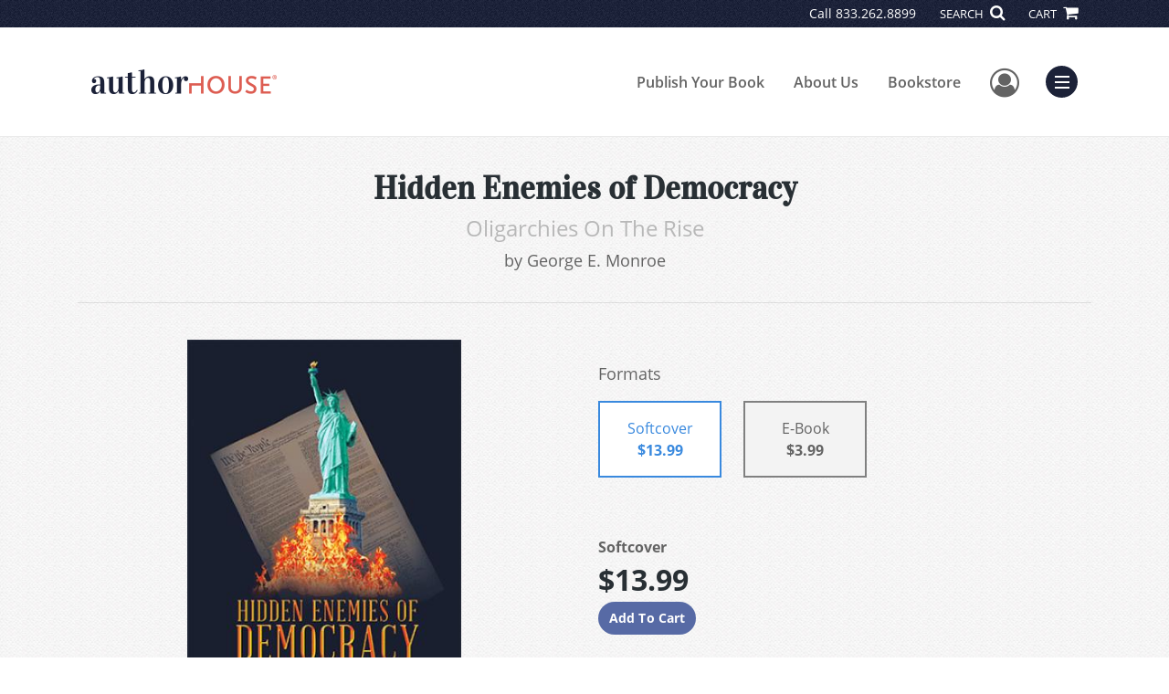

--- FILE ---
content_type: text/html; charset=utf-8
request_url: https://www.google.com/recaptcha/api2/anchor?ar=1&k=6LcE5l4UAAAAAA7hHysMK9B_TKiC--1KeioKMeEr&co=aHR0cHM6Ly93d3cuYXV0aG9yaG91c2UuY29tOjQ0Mw..&hl=en&v=PoyoqOPhxBO7pBk68S4YbpHZ&size=normal&anchor-ms=20000&execute-ms=30000&cb=1nwj4u3cjev1
body_size: 49575
content:
<!DOCTYPE HTML><html dir="ltr" lang="en"><head><meta http-equiv="Content-Type" content="text/html; charset=UTF-8">
<meta http-equiv="X-UA-Compatible" content="IE=edge">
<title>reCAPTCHA</title>
<style type="text/css">
/* cyrillic-ext */
@font-face {
  font-family: 'Roboto';
  font-style: normal;
  font-weight: 400;
  font-stretch: 100%;
  src: url(//fonts.gstatic.com/s/roboto/v48/KFO7CnqEu92Fr1ME7kSn66aGLdTylUAMa3GUBHMdazTgWw.woff2) format('woff2');
  unicode-range: U+0460-052F, U+1C80-1C8A, U+20B4, U+2DE0-2DFF, U+A640-A69F, U+FE2E-FE2F;
}
/* cyrillic */
@font-face {
  font-family: 'Roboto';
  font-style: normal;
  font-weight: 400;
  font-stretch: 100%;
  src: url(//fonts.gstatic.com/s/roboto/v48/KFO7CnqEu92Fr1ME7kSn66aGLdTylUAMa3iUBHMdazTgWw.woff2) format('woff2');
  unicode-range: U+0301, U+0400-045F, U+0490-0491, U+04B0-04B1, U+2116;
}
/* greek-ext */
@font-face {
  font-family: 'Roboto';
  font-style: normal;
  font-weight: 400;
  font-stretch: 100%;
  src: url(//fonts.gstatic.com/s/roboto/v48/KFO7CnqEu92Fr1ME7kSn66aGLdTylUAMa3CUBHMdazTgWw.woff2) format('woff2');
  unicode-range: U+1F00-1FFF;
}
/* greek */
@font-face {
  font-family: 'Roboto';
  font-style: normal;
  font-weight: 400;
  font-stretch: 100%;
  src: url(//fonts.gstatic.com/s/roboto/v48/KFO7CnqEu92Fr1ME7kSn66aGLdTylUAMa3-UBHMdazTgWw.woff2) format('woff2');
  unicode-range: U+0370-0377, U+037A-037F, U+0384-038A, U+038C, U+038E-03A1, U+03A3-03FF;
}
/* math */
@font-face {
  font-family: 'Roboto';
  font-style: normal;
  font-weight: 400;
  font-stretch: 100%;
  src: url(//fonts.gstatic.com/s/roboto/v48/KFO7CnqEu92Fr1ME7kSn66aGLdTylUAMawCUBHMdazTgWw.woff2) format('woff2');
  unicode-range: U+0302-0303, U+0305, U+0307-0308, U+0310, U+0312, U+0315, U+031A, U+0326-0327, U+032C, U+032F-0330, U+0332-0333, U+0338, U+033A, U+0346, U+034D, U+0391-03A1, U+03A3-03A9, U+03B1-03C9, U+03D1, U+03D5-03D6, U+03F0-03F1, U+03F4-03F5, U+2016-2017, U+2034-2038, U+203C, U+2040, U+2043, U+2047, U+2050, U+2057, U+205F, U+2070-2071, U+2074-208E, U+2090-209C, U+20D0-20DC, U+20E1, U+20E5-20EF, U+2100-2112, U+2114-2115, U+2117-2121, U+2123-214F, U+2190, U+2192, U+2194-21AE, U+21B0-21E5, U+21F1-21F2, U+21F4-2211, U+2213-2214, U+2216-22FF, U+2308-230B, U+2310, U+2319, U+231C-2321, U+2336-237A, U+237C, U+2395, U+239B-23B7, U+23D0, U+23DC-23E1, U+2474-2475, U+25AF, U+25B3, U+25B7, U+25BD, U+25C1, U+25CA, U+25CC, U+25FB, U+266D-266F, U+27C0-27FF, U+2900-2AFF, U+2B0E-2B11, U+2B30-2B4C, U+2BFE, U+3030, U+FF5B, U+FF5D, U+1D400-1D7FF, U+1EE00-1EEFF;
}
/* symbols */
@font-face {
  font-family: 'Roboto';
  font-style: normal;
  font-weight: 400;
  font-stretch: 100%;
  src: url(//fonts.gstatic.com/s/roboto/v48/KFO7CnqEu92Fr1ME7kSn66aGLdTylUAMaxKUBHMdazTgWw.woff2) format('woff2');
  unicode-range: U+0001-000C, U+000E-001F, U+007F-009F, U+20DD-20E0, U+20E2-20E4, U+2150-218F, U+2190, U+2192, U+2194-2199, U+21AF, U+21E6-21F0, U+21F3, U+2218-2219, U+2299, U+22C4-22C6, U+2300-243F, U+2440-244A, U+2460-24FF, U+25A0-27BF, U+2800-28FF, U+2921-2922, U+2981, U+29BF, U+29EB, U+2B00-2BFF, U+4DC0-4DFF, U+FFF9-FFFB, U+10140-1018E, U+10190-1019C, U+101A0, U+101D0-101FD, U+102E0-102FB, U+10E60-10E7E, U+1D2C0-1D2D3, U+1D2E0-1D37F, U+1F000-1F0FF, U+1F100-1F1AD, U+1F1E6-1F1FF, U+1F30D-1F30F, U+1F315, U+1F31C, U+1F31E, U+1F320-1F32C, U+1F336, U+1F378, U+1F37D, U+1F382, U+1F393-1F39F, U+1F3A7-1F3A8, U+1F3AC-1F3AF, U+1F3C2, U+1F3C4-1F3C6, U+1F3CA-1F3CE, U+1F3D4-1F3E0, U+1F3ED, U+1F3F1-1F3F3, U+1F3F5-1F3F7, U+1F408, U+1F415, U+1F41F, U+1F426, U+1F43F, U+1F441-1F442, U+1F444, U+1F446-1F449, U+1F44C-1F44E, U+1F453, U+1F46A, U+1F47D, U+1F4A3, U+1F4B0, U+1F4B3, U+1F4B9, U+1F4BB, U+1F4BF, U+1F4C8-1F4CB, U+1F4D6, U+1F4DA, U+1F4DF, U+1F4E3-1F4E6, U+1F4EA-1F4ED, U+1F4F7, U+1F4F9-1F4FB, U+1F4FD-1F4FE, U+1F503, U+1F507-1F50B, U+1F50D, U+1F512-1F513, U+1F53E-1F54A, U+1F54F-1F5FA, U+1F610, U+1F650-1F67F, U+1F687, U+1F68D, U+1F691, U+1F694, U+1F698, U+1F6AD, U+1F6B2, U+1F6B9-1F6BA, U+1F6BC, U+1F6C6-1F6CF, U+1F6D3-1F6D7, U+1F6E0-1F6EA, U+1F6F0-1F6F3, U+1F6F7-1F6FC, U+1F700-1F7FF, U+1F800-1F80B, U+1F810-1F847, U+1F850-1F859, U+1F860-1F887, U+1F890-1F8AD, U+1F8B0-1F8BB, U+1F8C0-1F8C1, U+1F900-1F90B, U+1F93B, U+1F946, U+1F984, U+1F996, U+1F9E9, U+1FA00-1FA6F, U+1FA70-1FA7C, U+1FA80-1FA89, U+1FA8F-1FAC6, U+1FACE-1FADC, U+1FADF-1FAE9, U+1FAF0-1FAF8, U+1FB00-1FBFF;
}
/* vietnamese */
@font-face {
  font-family: 'Roboto';
  font-style: normal;
  font-weight: 400;
  font-stretch: 100%;
  src: url(//fonts.gstatic.com/s/roboto/v48/KFO7CnqEu92Fr1ME7kSn66aGLdTylUAMa3OUBHMdazTgWw.woff2) format('woff2');
  unicode-range: U+0102-0103, U+0110-0111, U+0128-0129, U+0168-0169, U+01A0-01A1, U+01AF-01B0, U+0300-0301, U+0303-0304, U+0308-0309, U+0323, U+0329, U+1EA0-1EF9, U+20AB;
}
/* latin-ext */
@font-face {
  font-family: 'Roboto';
  font-style: normal;
  font-weight: 400;
  font-stretch: 100%;
  src: url(//fonts.gstatic.com/s/roboto/v48/KFO7CnqEu92Fr1ME7kSn66aGLdTylUAMa3KUBHMdazTgWw.woff2) format('woff2');
  unicode-range: U+0100-02BA, U+02BD-02C5, U+02C7-02CC, U+02CE-02D7, U+02DD-02FF, U+0304, U+0308, U+0329, U+1D00-1DBF, U+1E00-1E9F, U+1EF2-1EFF, U+2020, U+20A0-20AB, U+20AD-20C0, U+2113, U+2C60-2C7F, U+A720-A7FF;
}
/* latin */
@font-face {
  font-family: 'Roboto';
  font-style: normal;
  font-weight: 400;
  font-stretch: 100%;
  src: url(//fonts.gstatic.com/s/roboto/v48/KFO7CnqEu92Fr1ME7kSn66aGLdTylUAMa3yUBHMdazQ.woff2) format('woff2');
  unicode-range: U+0000-00FF, U+0131, U+0152-0153, U+02BB-02BC, U+02C6, U+02DA, U+02DC, U+0304, U+0308, U+0329, U+2000-206F, U+20AC, U+2122, U+2191, U+2193, U+2212, U+2215, U+FEFF, U+FFFD;
}
/* cyrillic-ext */
@font-face {
  font-family: 'Roboto';
  font-style: normal;
  font-weight: 500;
  font-stretch: 100%;
  src: url(//fonts.gstatic.com/s/roboto/v48/KFO7CnqEu92Fr1ME7kSn66aGLdTylUAMa3GUBHMdazTgWw.woff2) format('woff2');
  unicode-range: U+0460-052F, U+1C80-1C8A, U+20B4, U+2DE0-2DFF, U+A640-A69F, U+FE2E-FE2F;
}
/* cyrillic */
@font-face {
  font-family: 'Roboto';
  font-style: normal;
  font-weight: 500;
  font-stretch: 100%;
  src: url(//fonts.gstatic.com/s/roboto/v48/KFO7CnqEu92Fr1ME7kSn66aGLdTylUAMa3iUBHMdazTgWw.woff2) format('woff2');
  unicode-range: U+0301, U+0400-045F, U+0490-0491, U+04B0-04B1, U+2116;
}
/* greek-ext */
@font-face {
  font-family: 'Roboto';
  font-style: normal;
  font-weight: 500;
  font-stretch: 100%;
  src: url(//fonts.gstatic.com/s/roboto/v48/KFO7CnqEu92Fr1ME7kSn66aGLdTylUAMa3CUBHMdazTgWw.woff2) format('woff2');
  unicode-range: U+1F00-1FFF;
}
/* greek */
@font-face {
  font-family: 'Roboto';
  font-style: normal;
  font-weight: 500;
  font-stretch: 100%;
  src: url(//fonts.gstatic.com/s/roboto/v48/KFO7CnqEu92Fr1ME7kSn66aGLdTylUAMa3-UBHMdazTgWw.woff2) format('woff2');
  unicode-range: U+0370-0377, U+037A-037F, U+0384-038A, U+038C, U+038E-03A1, U+03A3-03FF;
}
/* math */
@font-face {
  font-family: 'Roboto';
  font-style: normal;
  font-weight: 500;
  font-stretch: 100%;
  src: url(//fonts.gstatic.com/s/roboto/v48/KFO7CnqEu92Fr1ME7kSn66aGLdTylUAMawCUBHMdazTgWw.woff2) format('woff2');
  unicode-range: U+0302-0303, U+0305, U+0307-0308, U+0310, U+0312, U+0315, U+031A, U+0326-0327, U+032C, U+032F-0330, U+0332-0333, U+0338, U+033A, U+0346, U+034D, U+0391-03A1, U+03A3-03A9, U+03B1-03C9, U+03D1, U+03D5-03D6, U+03F0-03F1, U+03F4-03F5, U+2016-2017, U+2034-2038, U+203C, U+2040, U+2043, U+2047, U+2050, U+2057, U+205F, U+2070-2071, U+2074-208E, U+2090-209C, U+20D0-20DC, U+20E1, U+20E5-20EF, U+2100-2112, U+2114-2115, U+2117-2121, U+2123-214F, U+2190, U+2192, U+2194-21AE, U+21B0-21E5, U+21F1-21F2, U+21F4-2211, U+2213-2214, U+2216-22FF, U+2308-230B, U+2310, U+2319, U+231C-2321, U+2336-237A, U+237C, U+2395, U+239B-23B7, U+23D0, U+23DC-23E1, U+2474-2475, U+25AF, U+25B3, U+25B7, U+25BD, U+25C1, U+25CA, U+25CC, U+25FB, U+266D-266F, U+27C0-27FF, U+2900-2AFF, U+2B0E-2B11, U+2B30-2B4C, U+2BFE, U+3030, U+FF5B, U+FF5D, U+1D400-1D7FF, U+1EE00-1EEFF;
}
/* symbols */
@font-face {
  font-family: 'Roboto';
  font-style: normal;
  font-weight: 500;
  font-stretch: 100%;
  src: url(//fonts.gstatic.com/s/roboto/v48/KFO7CnqEu92Fr1ME7kSn66aGLdTylUAMaxKUBHMdazTgWw.woff2) format('woff2');
  unicode-range: U+0001-000C, U+000E-001F, U+007F-009F, U+20DD-20E0, U+20E2-20E4, U+2150-218F, U+2190, U+2192, U+2194-2199, U+21AF, U+21E6-21F0, U+21F3, U+2218-2219, U+2299, U+22C4-22C6, U+2300-243F, U+2440-244A, U+2460-24FF, U+25A0-27BF, U+2800-28FF, U+2921-2922, U+2981, U+29BF, U+29EB, U+2B00-2BFF, U+4DC0-4DFF, U+FFF9-FFFB, U+10140-1018E, U+10190-1019C, U+101A0, U+101D0-101FD, U+102E0-102FB, U+10E60-10E7E, U+1D2C0-1D2D3, U+1D2E0-1D37F, U+1F000-1F0FF, U+1F100-1F1AD, U+1F1E6-1F1FF, U+1F30D-1F30F, U+1F315, U+1F31C, U+1F31E, U+1F320-1F32C, U+1F336, U+1F378, U+1F37D, U+1F382, U+1F393-1F39F, U+1F3A7-1F3A8, U+1F3AC-1F3AF, U+1F3C2, U+1F3C4-1F3C6, U+1F3CA-1F3CE, U+1F3D4-1F3E0, U+1F3ED, U+1F3F1-1F3F3, U+1F3F5-1F3F7, U+1F408, U+1F415, U+1F41F, U+1F426, U+1F43F, U+1F441-1F442, U+1F444, U+1F446-1F449, U+1F44C-1F44E, U+1F453, U+1F46A, U+1F47D, U+1F4A3, U+1F4B0, U+1F4B3, U+1F4B9, U+1F4BB, U+1F4BF, U+1F4C8-1F4CB, U+1F4D6, U+1F4DA, U+1F4DF, U+1F4E3-1F4E6, U+1F4EA-1F4ED, U+1F4F7, U+1F4F9-1F4FB, U+1F4FD-1F4FE, U+1F503, U+1F507-1F50B, U+1F50D, U+1F512-1F513, U+1F53E-1F54A, U+1F54F-1F5FA, U+1F610, U+1F650-1F67F, U+1F687, U+1F68D, U+1F691, U+1F694, U+1F698, U+1F6AD, U+1F6B2, U+1F6B9-1F6BA, U+1F6BC, U+1F6C6-1F6CF, U+1F6D3-1F6D7, U+1F6E0-1F6EA, U+1F6F0-1F6F3, U+1F6F7-1F6FC, U+1F700-1F7FF, U+1F800-1F80B, U+1F810-1F847, U+1F850-1F859, U+1F860-1F887, U+1F890-1F8AD, U+1F8B0-1F8BB, U+1F8C0-1F8C1, U+1F900-1F90B, U+1F93B, U+1F946, U+1F984, U+1F996, U+1F9E9, U+1FA00-1FA6F, U+1FA70-1FA7C, U+1FA80-1FA89, U+1FA8F-1FAC6, U+1FACE-1FADC, U+1FADF-1FAE9, U+1FAF0-1FAF8, U+1FB00-1FBFF;
}
/* vietnamese */
@font-face {
  font-family: 'Roboto';
  font-style: normal;
  font-weight: 500;
  font-stretch: 100%;
  src: url(//fonts.gstatic.com/s/roboto/v48/KFO7CnqEu92Fr1ME7kSn66aGLdTylUAMa3OUBHMdazTgWw.woff2) format('woff2');
  unicode-range: U+0102-0103, U+0110-0111, U+0128-0129, U+0168-0169, U+01A0-01A1, U+01AF-01B0, U+0300-0301, U+0303-0304, U+0308-0309, U+0323, U+0329, U+1EA0-1EF9, U+20AB;
}
/* latin-ext */
@font-face {
  font-family: 'Roboto';
  font-style: normal;
  font-weight: 500;
  font-stretch: 100%;
  src: url(//fonts.gstatic.com/s/roboto/v48/KFO7CnqEu92Fr1ME7kSn66aGLdTylUAMa3KUBHMdazTgWw.woff2) format('woff2');
  unicode-range: U+0100-02BA, U+02BD-02C5, U+02C7-02CC, U+02CE-02D7, U+02DD-02FF, U+0304, U+0308, U+0329, U+1D00-1DBF, U+1E00-1E9F, U+1EF2-1EFF, U+2020, U+20A0-20AB, U+20AD-20C0, U+2113, U+2C60-2C7F, U+A720-A7FF;
}
/* latin */
@font-face {
  font-family: 'Roboto';
  font-style: normal;
  font-weight: 500;
  font-stretch: 100%;
  src: url(//fonts.gstatic.com/s/roboto/v48/KFO7CnqEu92Fr1ME7kSn66aGLdTylUAMa3yUBHMdazQ.woff2) format('woff2');
  unicode-range: U+0000-00FF, U+0131, U+0152-0153, U+02BB-02BC, U+02C6, U+02DA, U+02DC, U+0304, U+0308, U+0329, U+2000-206F, U+20AC, U+2122, U+2191, U+2193, U+2212, U+2215, U+FEFF, U+FFFD;
}
/* cyrillic-ext */
@font-face {
  font-family: 'Roboto';
  font-style: normal;
  font-weight: 900;
  font-stretch: 100%;
  src: url(//fonts.gstatic.com/s/roboto/v48/KFO7CnqEu92Fr1ME7kSn66aGLdTylUAMa3GUBHMdazTgWw.woff2) format('woff2');
  unicode-range: U+0460-052F, U+1C80-1C8A, U+20B4, U+2DE0-2DFF, U+A640-A69F, U+FE2E-FE2F;
}
/* cyrillic */
@font-face {
  font-family: 'Roboto';
  font-style: normal;
  font-weight: 900;
  font-stretch: 100%;
  src: url(//fonts.gstatic.com/s/roboto/v48/KFO7CnqEu92Fr1ME7kSn66aGLdTylUAMa3iUBHMdazTgWw.woff2) format('woff2');
  unicode-range: U+0301, U+0400-045F, U+0490-0491, U+04B0-04B1, U+2116;
}
/* greek-ext */
@font-face {
  font-family: 'Roboto';
  font-style: normal;
  font-weight: 900;
  font-stretch: 100%;
  src: url(//fonts.gstatic.com/s/roboto/v48/KFO7CnqEu92Fr1ME7kSn66aGLdTylUAMa3CUBHMdazTgWw.woff2) format('woff2');
  unicode-range: U+1F00-1FFF;
}
/* greek */
@font-face {
  font-family: 'Roboto';
  font-style: normal;
  font-weight: 900;
  font-stretch: 100%;
  src: url(//fonts.gstatic.com/s/roboto/v48/KFO7CnqEu92Fr1ME7kSn66aGLdTylUAMa3-UBHMdazTgWw.woff2) format('woff2');
  unicode-range: U+0370-0377, U+037A-037F, U+0384-038A, U+038C, U+038E-03A1, U+03A3-03FF;
}
/* math */
@font-face {
  font-family: 'Roboto';
  font-style: normal;
  font-weight: 900;
  font-stretch: 100%;
  src: url(//fonts.gstatic.com/s/roboto/v48/KFO7CnqEu92Fr1ME7kSn66aGLdTylUAMawCUBHMdazTgWw.woff2) format('woff2');
  unicode-range: U+0302-0303, U+0305, U+0307-0308, U+0310, U+0312, U+0315, U+031A, U+0326-0327, U+032C, U+032F-0330, U+0332-0333, U+0338, U+033A, U+0346, U+034D, U+0391-03A1, U+03A3-03A9, U+03B1-03C9, U+03D1, U+03D5-03D6, U+03F0-03F1, U+03F4-03F5, U+2016-2017, U+2034-2038, U+203C, U+2040, U+2043, U+2047, U+2050, U+2057, U+205F, U+2070-2071, U+2074-208E, U+2090-209C, U+20D0-20DC, U+20E1, U+20E5-20EF, U+2100-2112, U+2114-2115, U+2117-2121, U+2123-214F, U+2190, U+2192, U+2194-21AE, U+21B0-21E5, U+21F1-21F2, U+21F4-2211, U+2213-2214, U+2216-22FF, U+2308-230B, U+2310, U+2319, U+231C-2321, U+2336-237A, U+237C, U+2395, U+239B-23B7, U+23D0, U+23DC-23E1, U+2474-2475, U+25AF, U+25B3, U+25B7, U+25BD, U+25C1, U+25CA, U+25CC, U+25FB, U+266D-266F, U+27C0-27FF, U+2900-2AFF, U+2B0E-2B11, U+2B30-2B4C, U+2BFE, U+3030, U+FF5B, U+FF5D, U+1D400-1D7FF, U+1EE00-1EEFF;
}
/* symbols */
@font-face {
  font-family: 'Roboto';
  font-style: normal;
  font-weight: 900;
  font-stretch: 100%;
  src: url(//fonts.gstatic.com/s/roboto/v48/KFO7CnqEu92Fr1ME7kSn66aGLdTylUAMaxKUBHMdazTgWw.woff2) format('woff2');
  unicode-range: U+0001-000C, U+000E-001F, U+007F-009F, U+20DD-20E0, U+20E2-20E4, U+2150-218F, U+2190, U+2192, U+2194-2199, U+21AF, U+21E6-21F0, U+21F3, U+2218-2219, U+2299, U+22C4-22C6, U+2300-243F, U+2440-244A, U+2460-24FF, U+25A0-27BF, U+2800-28FF, U+2921-2922, U+2981, U+29BF, U+29EB, U+2B00-2BFF, U+4DC0-4DFF, U+FFF9-FFFB, U+10140-1018E, U+10190-1019C, U+101A0, U+101D0-101FD, U+102E0-102FB, U+10E60-10E7E, U+1D2C0-1D2D3, U+1D2E0-1D37F, U+1F000-1F0FF, U+1F100-1F1AD, U+1F1E6-1F1FF, U+1F30D-1F30F, U+1F315, U+1F31C, U+1F31E, U+1F320-1F32C, U+1F336, U+1F378, U+1F37D, U+1F382, U+1F393-1F39F, U+1F3A7-1F3A8, U+1F3AC-1F3AF, U+1F3C2, U+1F3C4-1F3C6, U+1F3CA-1F3CE, U+1F3D4-1F3E0, U+1F3ED, U+1F3F1-1F3F3, U+1F3F5-1F3F7, U+1F408, U+1F415, U+1F41F, U+1F426, U+1F43F, U+1F441-1F442, U+1F444, U+1F446-1F449, U+1F44C-1F44E, U+1F453, U+1F46A, U+1F47D, U+1F4A3, U+1F4B0, U+1F4B3, U+1F4B9, U+1F4BB, U+1F4BF, U+1F4C8-1F4CB, U+1F4D6, U+1F4DA, U+1F4DF, U+1F4E3-1F4E6, U+1F4EA-1F4ED, U+1F4F7, U+1F4F9-1F4FB, U+1F4FD-1F4FE, U+1F503, U+1F507-1F50B, U+1F50D, U+1F512-1F513, U+1F53E-1F54A, U+1F54F-1F5FA, U+1F610, U+1F650-1F67F, U+1F687, U+1F68D, U+1F691, U+1F694, U+1F698, U+1F6AD, U+1F6B2, U+1F6B9-1F6BA, U+1F6BC, U+1F6C6-1F6CF, U+1F6D3-1F6D7, U+1F6E0-1F6EA, U+1F6F0-1F6F3, U+1F6F7-1F6FC, U+1F700-1F7FF, U+1F800-1F80B, U+1F810-1F847, U+1F850-1F859, U+1F860-1F887, U+1F890-1F8AD, U+1F8B0-1F8BB, U+1F8C0-1F8C1, U+1F900-1F90B, U+1F93B, U+1F946, U+1F984, U+1F996, U+1F9E9, U+1FA00-1FA6F, U+1FA70-1FA7C, U+1FA80-1FA89, U+1FA8F-1FAC6, U+1FACE-1FADC, U+1FADF-1FAE9, U+1FAF0-1FAF8, U+1FB00-1FBFF;
}
/* vietnamese */
@font-face {
  font-family: 'Roboto';
  font-style: normal;
  font-weight: 900;
  font-stretch: 100%;
  src: url(//fonts.gstatic.com/s/roboto/v48/KFO7CnqEu92Fr1ME7kSn66aGLdTylUAMa3OUBHMdazTgWw.woff2) format('woff2');
  unicode-range: U+0102-0103, U+0110-0111, U+0128-0129, U+0168-0169, U+01A0-01A1, U+01AF-01B0, U+0300-0301, U+0303-0304, U+0308-0309, U+0323, U+0329, U+1EA0-1EF9, U+20AB;
}
/* latin-ext */
@font-face {
  font-family: 'Roboto';
  font-style: normal;
  font-weight: 900;
  font-stretch: 100%;
  src: url(//fonts.gstatic.com/s/roboto/v48/KFO7CnqEu92Fr1ME7kSn66aGLdTylUAMa3KUBHMdazTgWw.woff2) format('woff2');
  unicode-range: U+0100-02BA, U+02BD-02C5, U+02C7-02CC, U+02CE-02D7, U+02DD-02FF, U+0304, U+0308, U+0329, U+1D00-1DBF, U+1E00-1E9F, U+1EF2-1EFF, U+2020, U+20A0-20AB, U+20AD-20C0, U+2113, U+2C60-2C7F, U+A720-A7FF;
}
/* latin */
@font-face {
  font-family: 'Roboto';
  font-style: normal;
  font-weight: 900;
  font-stretch: 100%;
  src: url(//fonts.gstatic.com/s/roboto/v48/KFO7CnqEu92Fr1ME7kSn66aGLdTylUAMa3yUBHMdazQ.woff2) format('woff2');
  unicode-range: U+0000-00FF, U+0131, U+0152-0153, U+02BB-02BC, U+02C6, U+02DA, U+02DC, U+0304, U+0308, U+0329, U+2000-206F, U+20AC, U+2122, U+2191, U+2193, U+2212, U+2215, U+FEFF, U+FFFD;
}

</style>
<link rel="stylesheet" type="text/css" href="https://www.gstatic.com/recaptcha/releases/PoyoqOPhxBO7pBk68S4YbpHZ/styles__ltr.css">
<script nonce="MAWZG_ywS8UdvzWi3d_R1g" type="text/javascript">window['__recaptcha_api'] = 'https://www.google.com/recaptcha/api2/';</script>
<script type="text/javascript" src="https://www.gstatic.com/recaptcha/releases/PoyoqOPhxBO7pBk68S4YbpHZ/recaptcha__en.js" nonce="MAWZG_ywS8UdvzWi3d_R1g">
      
    </script></head>
<body><div id="rc-anchor-alert" class="rc-anchor-alert"></div>
<input type="hidden" id="recaptcha-token" value="[base64]">
<script type="text/javascript" nonce="MAWZG_ywS8UdvzWi3d_R1g">
      recaptcha.anchor.Main.init("[\x22ainput\x22,[\x22bgdata\x22,\x22\x22,\[base64]/[base64]/[base64]/bmV3IHJbeF0oY1swXSk6RT09Mj9uZXcgclt4XShjWzBdLGNbMV0pOkU9PTM/bmV3IHJbeF0oY1swXSxjWzFdLGNbMl0pOkU9PTQ/[base64]/[base64]/[base64]/[base64]/[base64]/[base64]/[base64]/[base64]\x22,\[base64]\\u003d\\u003d\x22,\x22S8Odwo4cK8Oow45VwoXDqcO8c3ceSsKrw59jQMKtVljDucOzwoVDfcOXw43CkgDCpiE8wqUkwpFpa8KIUcKaJQXDpmR8ecKTwq3Dj8KRw4vDvsKaw5fDvQHCsmjCi8K4wqvCkcKjw6HCgSbDuMKxC8KPTlDDicO6wp3DssOZw7/CpMOywq0HYMKowql3RSI2wqQUwogdBcKdwqHDqU/Dq8KBw5bCn8OsF0FGwrEdwqHCvMKQwrMtGcKbHUDDocOFwrzCtMOPwrfCmT3DkwnCkMOAw4LDlsOlwpsKwqdAIMOfwqclwpJcYMOzwqAeYMKEw5tJSsK0wrVuw6t6w5HCnDXDjgrCs2DCt8O/OcKrw4tIwrzDucOAF8OMCxQXBcKPZQ55TMOeJsKec8OYLcOSwpHDuXHDlsKuw7DCmCLDnjVCeh/CiDUaw45qw7Y3wozCtRzDpTfDvsKJH8OTwrpQwq7DksKBw4PDr0FEcMK/[base64]/CsD0Iw7kSwqdUU0PDhCIow6zDlMO6I8K6w4BgOhNgMBvDr8KTHH3CssO/PEZDwrTCkH5Ww4XDpMOyScObw6fCgcOqXFoCNsOnwpgfQcOFWXM5N8O/w7jCk8OPw5TCvcK4PcKiwrA2EcKGwrvCihrDj8OSfmfDohABwqtNwpfCrMOuwpF4XWvDkcOjFhx/PGJtwpPDvlNjw6PCl8KZWsOKL2x5w78yB8Kxw5PChMO2wr/ClMOdW1RHBjJNH3kGwrbDu3NccMOiwo4dwolpOsKTHsKfKsKXw7DDvMK0N8O7wpHCh8Kww64tw5kjw6QFT8K3bgNHwqbDgMOvwqzCgcOIwqXDlW3CrUrDjsOVwrF4wpTCj8KTQ8KOwph3W8Onw6TCsjoCHsKswpQWw6sPwqPDrcK/wq9oBcK/XsKfwqvDiSvCt0PDi3RDRTssEmLChMKcO8OOG2ppHlDDhBRFEC0Vw5knc2jDgjQeKgbCtiF/[base64]/NT7Cnnk7wrbCmQzDv0duw7xrQsKtA1J5worCr8Knw6LDsMK4w4/[base64]/Du8K/c0fCgcK2wqkLw7bCiB3ChXDDrVvCo2HCrcOqf8KKTcOjOsOIP8KcJl0Uw4UswqNQWsOjM8OWGXMXwqLCncKqwpbDojlBw48+w6LCpcKdwrUwFcOcw73CmGjCu0rDsMKIw7ZLasKhwrwFw5TDpsKZwp/ChiXCpCAhD8OewoZVUsKDC8KBVy5LWmggw5XDgcK3ElEMUcK8woQhw5Vjw6owKWpTfTITU8OUasOJw6vDr8KDwo7CkHbDusObPsKgAcKgGcO3w4LDnMOPw7/CvzfCtAUkOmIwV1TDucOMQsO5JMKGJcKiwoY7IWdFdWfCmCTCoFdcw5/Cgn5/csKQwrHDk8K1woNvw51iw5rDrMKQwpnCosOMLcKLw6zDmsOQw6Baa2vDjcKKw5fDvMOFKmXCqsO/wofDr8OTOyTDsEE6w61TYcKqwpPCgX91w4MkBcOpT2F5W1FswpvDkX8jEsOBc8KeJUwIU3lQL8OIw7TDncKaf8KSLCtoD1/CqSwOLwLCrcKbwqrDvWjDtC7DisObw6fCoADDnkHDvMORDMOpNcKAw5/[base64]/CrWDChcO/BCzDtlHCnG89wqnCusKRJcOiwqUzwqI0FGU+wrszMMKxw58+Km8Ewr8gwpXDnG7CqcK9LGACw6XCoRx4B8OFwoXDjMO2wpHCllnDpMKwbDhhwrfDu1NRF8Ocwr9tw5XClsOjw6VPw6lhwrHCvmJ1QA3CkMOiBgBiw7PChMKbBSJSwpvCnk3DnyEuPDTCsVoBFT/Ci1DCqw97HWvCvcOCw7zCswXCjlMiPcO2w6UCA8O0wpkMw67Dg8KDJh4AwqvCtV/DnCfDjlnDjCAEccONMMOuwrs5w6XDvxBtwqHCj8Kyw53CrAHCsAlmEj/CtMOYw4QqE0NyDcKnwqLDijnDli59XwPDvsKgw7jCjsOdYMOPw7PCnQcpw5gCUkswBVzDhsOsI8Kew7EHw4jCrhnCgnXDtRgLXcKkHiopVlhXbcKxE8O/w6jCmC3Cr8Kyw65sw5XCgATDlcO9YcOjO8ONJmxKUXYlw7MmTE3CqsKsWVkzw5PDnntARMOAQmvDlVbDgGgrKMODADPDusOqwqvCn1MrwozDnwxXPcOTdwwIdmfCiMKRwpZLIDLDs8ORwojCpcO4wqQtw5DCuMO6w5bDjiDDt8OAw6PCmjzCrsK2w7/CocOzHEDDp8KfFMOFwq09R8KrMsOKE8KAGh8gwpsGf8ONOkXDh1HDoXPDkcOleTXCrFXCssOgwrPDmBjCi8K0wpNNa1I6woBPw6kgwovCs8KBXMKeOMK/eU7CvMKCRsKFaD1gw5bDtcKlwrvCvcKSw6/[base64]/[base64]/[base64]/wp7DssKaw4VYVhrCpRDCusOzw7oWw73DhMK7wojCt0fCjcOKwpXCqMOJw5UJTDTCq3fDuiI4EQbDgE0jwpcSw5fCgVTCu2/Cn8KSwojChQwrwrjCv8Kdw5ERQ8OrwpVkIUrCmm8uXsKPw5I1w7jCoMOVwq7Du8O2CgPDqcKfwrnChDvDosKROMK2w6LCqsKuw4DCsDo2ZsKlVFwpwrxSw64rwoQEwqsdw4XChUVTKcOawqwvw6sHLTRQwpHDkAXDk8KEwp/[base64]/[base64]/Dr8KGwqXCrC45Jw11aTt6w6YNw4LCnnxRwpHCukvCgnTCusO3OsO9ScKKwqQaPirDqcKsdHTDnsOfw4DDiTrDrAIPwoTCu3QQwrLDm0fDscOuw4luwqjDp8Omw5ZKwqUGwohVw4kTdMKyBsOdZ0nDu8Olbl5Kd8O+w5AGwr3Do13CnCZnw7/CmcO/wpJ3I8KEdCbDu8OVasOsVw7Dt1LDnsK3eRhBPALDpMOfQG/CnMOjwqXDny7CohvDksK/[base64]/DusK8wqjDhsKVSXl3wolGJcKwwqTDtcKLJ8KOK8Kgw4dIw6FgwqjDoV/CicKMNmMwe3nCozjCmmpwNFtDcCTDlz7Dnw/DtsOHRlMgb8KGwrbDhWDDlR/[base64]/Q8KTP2MNGsOnfMKRwpgZLGo0SsOwe3XDvibCocKdw6XCtcOGYcKzwpQrwqTDocK3R3zCusOzLMK6WB5yCsO5ADTDsCgkw6/CviXCjzjCqDvDuzvDvlMxwqPDuhLDpcO5PA4KKMKUw4Zkw7smw5rDrxciwqpQLsK5BRvCt8KTFsOeR3zCoQfDlREOMysJDsOoK8OCwpI8w5lcP8OHw4jDl0sjBE7CucKYwo9BPsOmHGfDqMO1wr/CjMKAwp9/wpZxa2FJTH/[base64]/CoCfDhzhmw5J5WlrDp8KxWMKewpsudMKeVMKIG1vCucKTTcKHw6HCtcKwO0UUwrhnwrHDvUdgwq3CuTJJworCp8KQU2RiCQsbacOXMH3CljR2XwxWKTzDtQnCjsOvOUE8w4EuNsOTOsK0ccOJwpNzwpXDu18fHCnCuDN1cjtuw5ZGbifCsMKzM2/CkH5Pwq8XFDYDw6/DtMORwoTCvMOEw51kw7jCtxtlwrHDk8Ojw4vCtsOCRRN3RsOySw/CnMKQb8OHDifChARow7nCs8Oyw73Dh8Ktw7AWfsOdACLCucOow4cAw7rDrxjDt8OPRcOQIMOeW8KhXl1Yw5FJAsO3Km/[base64]/[base64]/S2nCtsOwwo5JwqXChsOPMsK7w4TClsOhwqcpaMKkw6QEexHDuTYufMKQw5XDjcK0w48RdyLDo2HDucOaR3bDrQ16TsKDB0/DucO2acOvDsOzwodgMcOKw57CoMOJw4LDhwB6Aw7Dgi4Rw4tNw5QxQcKmw6PCtsKpw741w4XCuCMLwp7Cg8Kgwq3Crm8Kw5UGwrJ7IMKOw5DCkS7Ck13Cr8ONdcOOw4PDocKDEcO9w6nCr8OEwocUw5NkeGrDs8KvPiVQwo7CtcOvwqnDk8Kpw4N5wo/DkcKcwp4Ww77CqsONwqHCvsOLXksLRQXDq8KlEcK0UDTDjitrLX/CiwRqw4HCkH/ClcKMwrIKwroHUl5hYcKPwo4qHXV3wqzDohIFw4/Dj8O1Vzl9wogSw7/[base64]/CocOARcOQwq0HK8OxUBjCo8KVwpvCph3CtcKow6rCvcOvIsOQUhheZ8KTORMOw418w5DDvRpxwqtRwqk/aDjCt8KMwrplHcKlw4zCuj1zWcOiw6LDoifCkmkJw7UcwrQ6FMKWF0hswoXDp8OgCGRcw4FNw7/Dshtfw6PCsipDaEvClysbXsKbw7HDtnhnJMO2ckQkM8OrHjkIw5DCr8K+CifDp8OywpLDvCBWwpHDvsOHwr0Nw77Dm8OGJ8KVPgxzw5bCkwTDmlckwpXDiE9pwpTDu8KSUlUHL8KwKAl5RnbDocO8WsKOwq/DncOnZQ47wpkyXcK9EsOMVcOEKcO/P8Oxwo7DjsOSDX/CgTUhw53CucK5MsKUw4F1w7LDpcO5IWFVT8OOw7jChMOdUC8JUMOswpRcwr/DqFfCocOlwrR9RsKJY8ObTMKOwprCh8OWakJ7w5MMw44EwqbCt1HCo8KOE8OhwrvDuCofwqRkwoN0w45fwrLDvX7DsnXCp1d8w6LCocOTwoTDl03CscOCw7XDvEnCth3CvRfCksOFRBTDuR/DpMOmwrDCv8KndMKNf8K6AsO3H8Ovw63CucKJw5HCn1omcx8pYTNUK8OZW8OQw7zDncKow5lvwozCrmcnOcONU3NZeMOgemoVw50/wp98AcK8fcKoVsK/RMKfAMK7w5AMXSzDmMOGw4oLSsKDwrZtw7XCs3HCqcOUw4/[base64]/[base64]/ChCYJwpUMRcOTw4QAwr8PFsOVWcKBw4fDpcKYdcOQwo8Pw6DCpMKsPBcCMsK0IC7CgsOzwpxGw7FLwopBwqPDocOlJsKCw5/[base64]/F1fCpcKOYsOUwpvDn8OhBMKxw4BEPl/ChWjDt3/CmsOrw7V3EBLChAnCrQV2wrRjwqp/[base64]/CocONw4/CvTDDosKWKXXChn7Cp8OZwoJMLT48wo1Vw4Jew7HCvsORw53DtcKMIMOqKydHw7QwwoYIwrsxw43CnMKGbyrDq8K+Xn/DkmvDoT/[base64]/CjcK8w68AGl7DicOmIcO1wrzDoFFrwrHDr3N9w7Eyw6wfIsKRw6Mdw7Zpwq/CkxFjwrnCosOETFrDiw0GOQEiw4h9DsK5UzYRw6Bow4bDqMK+IsKYTcKiYTjDscOpfAzCv8KuO1k7HcOiw5/DpiDDvmw4OsOTY0bCjsKSfwIVJsO7w6vDu8OUE3JpwqLDtRvDncKjwrfCpMOWw7cTwoPClhkcw7R/[base64]/XcKzb0rDs8KCwoVbwpzCusOAaiXDmsOMwrgEw6YQw4fCuA8NeMOZNRtwXFbCtsOuGSMWw4PDqcKYYMKTw5HCvBZMC8KmeMOYw5zCllRRQ1zCmC5JPsKmEcK2wr54DSXCoMK8PRhpYyZ2Zz1cN8OwPn7DrwDDtUQ2wp/DlndRw4JcwqPCkVTDkCleJ03DisOLbDDDpkwFw4zDuz3DncOTT8KkEgd4w5DDrUzCu0lvwp3CocOJBsOyD8ORwqbDrMOzdGFrK17Ch8OQBCnDl8KDFsKid8KNTi3CinVXwqnCjwrCs1TDojo2wr3DjcKkw43Cm3p5HcOsw748dAktwq5/w5kHKcOCw4Yvwr4oL35/wpJkVcKew5rDvMOWw6YqdsOTw4/[base64]/VMOndcOGw5g1QQ4JWgrCpFDChgzCsn1yClzDp8OzwoHDvcOHDQrCsSLCtcO0w6zDpG7Dv8OIw4lzVQzCmFtIPkfCj8Kgd3l+w57CmcKlTGNFY8KLE0TDscKJcmXDm8KBw5glN2t7OsOLecK9Eg4tH1nDmC/CjH5NwpnDlsKEw7B2XTPCrW5wLMKEw5rCszrCglLCpMKHKsK1wq8VBsOtF31Nw75PE8OdeTtjw67DuXoII21yw57CvVd7wolmw7taWXlIcsO/[base64]/w7kMS8KGXcOGNsK7DcOCwoXCjsK3w6REw4liw6VmT0DDokfDsMKyTsORw6wxw7zDvHDDjcOBAW0SMcOKLMK0CG3CrsOiBDocP8OKwp9TTUTDg0pqwr4bccKoIXQpwp7Dnl/DksOLwqBoFMO0wpbCknJRw5B9V8K7MhDCmX3DsAUXZSrCn8Oyw5rCjxUsZkkQGsKVwpQEwq0Gw5/DtHQTBQTCjRPDkMK0QCDDhMORwqEmw7Arwo08wq0dQcKHSFxCNsOAwonCqmYyw5LDrcOkwpExdcKbAMOrw4ADwoHDnhLCu8KSw5LCksO7wp57w4DDisKbRDFrw7zCjsK1w600asOyRxEdw557Z2TDlsO/[base64]/Cvi7DpF/CmsO0woYESXXCjcOkcjx7woU5woIMwq7Cq8KFa1l7wrDDv8Ovw6siVyHDlMONwo/Dhk1Tw4zCksK2O0p/[base64]/Xw/CksO0dMKZGcKJGkoVfGPDscKUT8KKw5lGw5/Cuh1SwoEzw53CrcKNRXxObQ8cwrHDnVrCoyfCmkTDhMKKO8Ogw7/DiyPDkMKDTSPDlxlVwpkSb8KZwp7Cm8OsNsOewqvChsK4GnvChELCphPCo0XDnwQrw5YNRsO9QMK7w7E/Y8KZwo/CoMKGw5wNC07DnsOSB1BpAsOVa8OPfQnCvjTCr8O5w7E/N2zCgiFwwpJeM8Omd11Vwp7CtsKJC8OywqDDky9vFMKOcmQYa8KddxLDucOIQlrDlMKvwqtjZMK1w5DDv8ORHSgNfxvDiFYpT8KBYHDCoMOQwrrCrsOkBMKww6FPY8KNTMK5c3QIKGDDrkxjw5k0wrrDp8OGDsOBQcO4c0UlVzbCuQwDwpHDo0/DjSZlcUwywpRVXcK9w5N3Th7Ch8OwQcK/QcOlCMKSYldgZQ/[base64]/JsO7KcKkecOJBSPClRnCu8O7wqdGGnrDicKZwojDojAPDMKdwqZRw6low7QfwrjDjyUJWB7DimHDhcO9a8Ocwq93wozDrMOUwpPDisOSCF9tYH/Dr3Y5wozDuQEaOMOnOcKWw7HDhcOdwpLDg8ObwpcWYsOzwp7CvcKOUMKRwpMdeMKRw43Ch8OuUMK/Pg7CnR3Dp8Ojw6YbZV8AJMKQw4DCmcKCwq5Aw7VXw7d2w6xfwp5Sw6NvHMK0I2g+wpPCqsOpwqbCgMKZTDEzwr/CmsOwwqt9THnChMOTwr9jbsOmfFoPFsKCA2JKw6h6YsOsE3FJdcOcw4ZCd8KoGCDDqn5Bwr9MwpHDi8Oaw6bCql3CiMK/GsKXwrzCk8K4WCrCqMK+wp7CjhTCu2dZw7LDvgcnw7NLey3Cr8OHwp/DpGvCoXHDmMK6woNAw702w4cZwrsqwp3Dny4aMsOXcsODw4nCkAUgw45RwpIVLsOIwpLCumLChMKROMOOeMOdwpPDtArCsjJMw4/DhsOMwp1cwrxCw7zDscOxdgjDqnN/J0/CqmjCiBfCqxdIOTTCj8KfMhRVworChWHDksOQHcK5EWhydsOsS8KOw6bCtXDCksKWEcOVw73Cu8Khw5dAYHrClMKxw5l/w5/DmsOVM8KAdsOQwrnDi8Oqwp8YfcOpfcKxTcOKw6Y+w65/YmxhQQvCp8KmDUvDnsOtwo96w6PCm8KvejnDhUkvwqrCqB0nC08CN8KidMKBWFRMw7/Dm0dsw7DCpgxeOsODaVfCk8OGwpA2w5pMwo8xwrDCgcKtwpzCuGzDmmVyw7lATcOHE1vDs8O5KsOBDRXDij4Sw6nCoX3Ch8OkwrnCgVNbOg/CscKswp5cc8KKwpJGwobDtSfDkzAIw4g5w5gsworCpiIhw64oGcOTWCtmRwXDt8OlfTPClcO8wrxdwpBKw6jCjcOcwqAof8O3w4IAZRXDvcKqw7QVwqYhV8OgwrlbacKDwqTCgX/DrmTCr8ONwqNafzMIw65iU8KQNXkPwr0aDcOpwqLDuGFDEcKqWMOwUsK6C8KwEn/DlEbDqcKvZcOzNmo1w7wiMX7DqMKQwpBtWcKEOMO8w7DDpgvDuDTDtFwfAMKgA8OTwqbDjmDCiBddeyDDrBc1w7xWw4Ziw63CjEPDm8OCcDXDl8OSwop/H8KywojDuWvCoMOPwqAIw45GVsKgPsO5CcKzfcKvJ8O/bUPChUbChcKmw67DpznDtBQ+w5ksPlzDssOzwqrDvsOlaljDgBnDp8Oyw63DhFdLBcKowrV1w4LDgy7DisKowqUIwpcbe3vDjRY4XRPDnMOiDcOcOMKPwq/DigMwdcOCw5osw4DCk183YcOdw6thwqjChsK/[base64]/DnDEoAwNVw47DkQVScgvCsXMIw7LCv0QmJ8KONMKAwpfDghEXwo1owpLCucOxwoHDuxkUwoBUw6RYwpjDoCpaw78zPAolwp0zFMO2w4bDqmQTw7gfIcOcwo7CnsOcwq3CukBeY2QDLAbDnMKmZRjCqRRkIsOUHcOowrM1w7bDksO/KX9CYsOdWMOkGcK2wpYZwr/DpsOGMcK5KcKhw79HdgFAw5EOwrhsRRkKI1HCq8O/[base64]/[base64]/CqmnDusKrOinCicKvwqUxwpTCqADDsCMxw5Y5G8KUwqcCwrcTBlTCusKxw5kowr7DigfCiipyGlTDjcOnLloJwqM/[base64]/DgMOvSMKrVUo/cMODX8Kbw63CmyjDh8KxwpATw6R9P1pZw6XCgwAVZcKIwqoXwrLDksKcJUVowpjDuRViwq/DlzNYBH3ClV/DvMOoSGd0w4jDsMOrw6cGwqTDtUbCpFHCpGTDnGJ0KBDCl8O3wqxvGMOeDV9dwq4xw7ERw7vCqTUuQcOhwpDDssOtwqbDpsK5ZcOvasO2H8OiTsKgA8OYw7/CoMOHX8KyPUVqwpPClMKfGcKIR8O5XjzDrxLDoMO9wpfDgcO2FS1Uw47Ds8OewqBgw5LChsOmwq/DpcKyCmjDpBfCgWzDv2fCjcKiBW7Dklc4X8Odw7QQMsOCZ8Ouw5sAw7zDul7DkSs3w4HCqcOhw6FZcMK3PyU+JcO6GFzCjS/DgcOfSBAAYcKgfzkZwrhOYmjDgmgxKVbCncO9wrcYYXHCoFjCqRPDoGwbw41Uwp3DvMKJwprDsMKJw5HDug3Cr8KqGELCicOVOMKfwqcGF8KsTsOOw40Ew4AOAz3DoiTDpFADbcKhCETDnQ/DvW8sKA5ew6Few45owpJMw6TDpmfCi8KIw6xSVMK1D3rClgEpwqnDpMOKfkYIMsKnFMKbW0zDv8OWSyRnw78CFMK6ccK0ClxCJ8OHw47Dkgcvwrs7w7jCh3nCsUvCjDUUIV7CqMOMwrPCh8KmbwHCuMOZVhAVE34pw7/DlsK1acKFaTTCvMOIIxIDcDQCw4E1ScKVwoDCs8O2wqlDZ8OQEG8IwpfCrzl7V8KswqDCqgo5CxJPw7XCgsO8G8OuwqXDvTUmOcK6XQ/DpkrCsB1Zw7lzTMOwXMO0w4/ChhXDuEYhT8O/woJ3TsOEwrvDicONwpM6I1lSw5PCjMOqTlNGdjjDlw0kbsOHQsK+DHVow4nDkijDuMKgY8OLWcKUNcOLQsKRKMOzw6BEwpJmfUDDjh8pE2fDj3bCvg8QwocvATYwbTgFFzTCscKKT8OKBcKRw5rDvC/CuT3CrMOKwp/[base64]/DtcOnw6zDscKpwok7w5J8wpB5LcO3wooMwr7Dl8K1w7Ydw5PClcKIQ8K9U8OJB8KuEhs9wpUZw7toGMOmwos8fArDgcK+YcK9ZxfCp8OpwpzDjgPCnsK4w6cVwpM7wpILw5vChjQnAsKpc004KMOjw5lOMEUDwpnDgUzCqxFpwqHDqlnDqA/CoWN3wqE9wrrCpTpeDkrCjU/[base64]/Sw4tJh4iwrjCqcK5TxZhTGMUKcKJwqgTw5k9woRtwqAHw4jDrGAZCsOKwrgYWsO+wrbDsA80w6fDinbCv8KKM0rCqMOKUDYaw45/w51mw5NLWMKxZsOPJV3CjcOREcKQRBoaRMObw7Y6w51HE8OJZFwVwoTCn3AOWsK3aH/Dl0rCpMKpw7PCl19hZsKCEsKFH1TDnsOMMDXCn8OoX3DCr8KIR2HDq8KjJAXCqj/[base64]/CvVDDgGvDkMO7GcOxOisIwq5mNcOjLwZaw7zDpcK/R2/[base64]/CtsKcw71Sw6Nhw681wpHDnMOKVsOIZsOrw5kwwr4tH8KbeWlqw7zDqDxaw5jClig7wpvDlU/DmnUiw7HDqsORwoBUAQHDkcOkwoYHHcO3VcK8w44lN8OqHVU/WHHDu8KPd8OHPsOPGSZ1dsO7GsK0QHZmCmnDhMOAw5okasOeRFswNGkkwr3CrMKwXz7DmBbDqQXDjD3CsMKNwpQxIcO1wpXClSjCs8KxQ1rCog0LSwVMTcKHecK/XiLDhCpWw60BCjHDvsOrw5bCjMK+ey0Zw4XDk2dLCQvCnsK0w7TCi8KZw5vDmsKpw5fDhcOmw4B9NzDCqMKXLiYCIMOKw7Utw6nDs8OWw7rDgmjDhMK9wrLCpsOcwqIAf8KYDHHDkcO2d8KNR8Oww57DlDhsw5J+wrMrZsKaJjfDocKYw6bDul/DjsOJw5TCsMOOTFQFw4zCpcKxwqbDqTx5wrl6LsKDw44yCsOtwqRJw6JHaXZ7V37DmGNBTmMRw7s/wqHCpcKLwofDi1FqwqxOwr0KN181wpXDs8O5XcOacsKxcMKlWW4ew5Z2w7vDtmLDvijCm2o4JMK5wqBWCsOBwolJwqDDhG/CvEwAw4rDscK6w5HCqsO+E8OTwqrDosK+wqk2S8OrcitWwpbCksKOwpPCrWwvJD4kAcK7NznClMKpaQnDqMKZw6DDkcK9w4DCisO7R8Ovw7jDvMOEVsK0QsKWw5MAFgrDu09IZMKKw4vDpMKWYcOudcO7w6k+IU/CiQzDgxVofRJXWgJwI3NTwq4Vw58LwrrCrMKXHsKYwpLDnXF2E18OccKxeQzDjcKsw5bDusKUM1/[base64]/Cuk7CtXXCtcOSfxfDgWlDw7fDnAg/w6HCpMKvw5nDgDjCi8OLwo18wpHDg3DCicOmLEcNw6fDjTrDjcKqYsKrRcO0LA7Cm2h0asK+QsOzPjzCl8Osw6luLlLDsWgoasOdw43CmsKBOcOEJcO4L8KSw47CuAvDlELDu8OqVMO2wo5mwrHDtDxAdWDDjxXCglBxEHdswp/DonLCucO4IxvChcK/[base64]/Doi7Cv3lkw7ApeAEGw5BowpcZw7Q+DMO0TRLDl8OVAS7Ck3XCmCbCo8KjbDduw5vCoMOEC2fDocKIH8KjwpYUKsKEw5U5QF8jWRAKwrfCksODRsKKwrHDu8O9ZsOXw4xNAMOZCRHCqG/DqGPCs8KQwo7DmQUbwo5BIcKcP8KiTMKZA8O3bDTDm8O0w5Y6LjPDnAd9w5HChSp4w698aGFXw6ssw4ROw4HCncKGZMKtaisFw5oKEcOgwq7CtMO8Z0zCgn9Uw5oXw4bCu8OjEnfDqcOIaFzDssKGwp3CrsKnw5zCvcKGdMOoJ1/DjcKxNcK5w4oWHgDDmsOEwoZ9fsK3woXChitST8O+JcKbwr7Ct8K2NCHCt8K8QsKlw7DDmDvCngbDk8ObHRwQwoTDtsOKbQI/w4NmwoEYTcOcw7MZb8K8wqPDix3CvyIFT8Ksw5HCpQ9zw4HCkXxjw68SwrM0w6wLdQHDmQPDgl/CgMOLOMOvGcK5wpzCpsKnwrhpwrrDs8K6TsORw6p0w7FpYm4/Ixw/wr/Cg8K7AQfDpsKVV8KuEcOYBX/[base64]/[base64]/CqAgnw6YQwrfCq0fDnXtWHS9FF8OXwpvDnMO9AsOSRMOdYsOrRgN2ThxWIcKywpxqRz7DqMKgwqTCnVorw7LCjlxILsKHcRbDiMOaw6HDhsO+WhFvOcK2X0PCtAMRw4rCs8K3C8Opwo/Dny/CuE/CvXHDsV3CrcOGw4vCpsKFwp0Ow73DkmXDpcKQGCxJw74ewqvDtMOOwonCp8OAw5Y6wrvDnMO8dXLCjTzCt0twTMOARMOXRnlGa1XDplMXwqQRwoLDsRUXwpMKwohUQB/CrcK2wp3DiMKWb8K4EMONLWnDr1HDhxPCgMKODFzCs8KbDR8XwoPCs0bCvsKHwr7Dqh/[base64]/Dv0wNbMOZw60Ew6fCtcODXcKjwrjDgAltfFzDo8Ktw7bCrT3DscOzR8O9LMOFbQjDsMOzwqrDp8OWwoLDgsKMAi/[base64]/DsHfDm8Ofw5TCnSEjw4wrwr/CpsOewp/Ck3JtdDzDtljDhcKmecK6NiYeClVoL8KBwqdTw6bCr3cxwpRww54Ub3lrw7RzECvCmXPDuT9twq0IwqTCpsKnXsKcAwIcwojCmMOiJih+wo4dw64pUQDDk8KDw7MYb8OawpzDghhONsOZwpDDvk4Xwoh2D8OdcC/[base64]/Dt8OEw7/CgMO5dTDCtMKWKcK3wqfCiQFkPsOew5jChsKAwqTCpU7ClsOgERlhaMObHsKrUCFJQ8OjJFzClsKmDjpHw6UdXEx5wp7CtMOtw4DDq8OhUjFCwrQqwrU9w4LDrC83wrwlwrjCpsOlcsKqw5LCkmnCmcKoYTgLf8OUwo/CiWUrXiDDg3TDrCZPwrXDv8KffDHDuxg2UsOvwq7DtG3Cg8OdwppmwrpFLUJwJGZww7jCqsKhwolrGE/DsBnDlsOOw6zDmizDrMKpPCDDi8OqOMKDUMKswqXCqRbCmsKhw4HCvyPDoMOQw4DCqcOCw7RLw6wQasOvUXXCj8Kdw4DCiGHCvcOiw5jDgiUAHMOrw7LDjy/ChnvCssKeJmXDhRTCvcO5QEvCmHosccKDworDoyQhahHCg8KQw6ZGXHJvw5nDszTCkWd1IwY1w5/Cjlo1TDseKALCvgNVw7zDkQ/ChAzChcOnwo7Dnl4UwpdkdcObw5/Du8Kwwq3Dmk4Iw7Z8w5LDhcKFPDAFwpfDq8OvwoPCgF/CrcOaJh9TwqB8Vz4Ww4nDoScfw6V6w78FR8KwKVQ/w6l5KsOaw4QKI8Kyw5rDlcOXwpA8w7LCpMOlZsKAw7XDlcOIO8OMRMK2w7BLwoTDixESFXLCoAkOXzjDm8KCwrTDuMOAwobCuMOtwr7CuhVGw5/[base64]/DiFwLwr7CrcKCw7xaDMOmwoNvwo/DhEPCtcKEwpfCgmM5w59DwofCjFPCvcK+wrk5JMOWwrrCpcOQLiLDlBd7wrjDp3YCTsKdwrY6XBrDqMKlRz3CrMKjfsK/[base64]/UlVUw6UXw5BuJcKMSQHCn8OKwqfCkgknK8Ohwq0/wpYsdMKIEcODwrVoTjoXBMKlwqfCtjHCpwc5wolPw7HCp8KFw71/[base64]/Dv2DDt8OjNX/CicOpwqY2bMOlwrbDrGMkw79Nw6PCr8OUw5MBw6h6Ik7CnGggw4oiwoLDlMOEWDrCrUUgEh7CjcO8woIqw5HCpiPDn8OBw7/Cp8KhIlAfwp5Dw7MGLMO7V8Kew5/CpMOvwpnCksOVw7ooc0zCk1dQd10fw6wnLcKHw6FGw7NHwoXDucKzd8O7CD7CtknDh07CiMO2f2Q6w4jCssOXdx7DvURBwqTDq8K/w4DDqw8yw6I0BjPChMOLwp9Rwo9xwp4mw6jCs2jDpsKRIHvCglg0R2zDr8OFwqrCtsOcZEYiw5HDn8Ovw7lCw78cwop3GCHCumXDvsKJwrTDqsKfw7Axw5jCvEvCqCBiw6bCvMKpcVpEw7gWw7PCj04OdsOcccOEWcOrZMO0wrnDklTDr8Oqw5rDkXITO8KPPMOxPU/CiwB9R8KfUMKhwpnCnmcgdjPDi8K/[base64]/CpQ8pwpFlw6LCrQfDrnXDsxDCoh19UsOGA8KpBMOgdlLDjsOtwrdtw5TDvcOdwojDuMOawpPCh8KvwpTDiMOsw4o9TUklYijDvcKgHDwrwogAwrA/w4HCjB/[base64]/CuhMCw7BnwoTDmRRBY8OpWMOhXsKAw6cRF0ZVPTPDhcOpT0IXwprCuHjDox/CncO2ZcOuw79pwp8aw5Yfw7rCoxvCqj9lezw6aEHCvy/Coz3DuSg3BMOpwqYsw7/DmmHDlsKnw7/DocOpanDDvcKrwoUKwpLCn8KbwpUDTcK/fsKyw73CncOgw4g+w44PJcOowobCjMOgX8KAw7kvTcK2wplLGgjCsCrCtMORSMO8dsKMwpfDlBpbZcOzUcOowrhjw50Iw4ZOw5o+F8OGZE7Cl197wpwrH3lcPEfCksKHw4IQa8Kdw7/DpMOUw69mWCYGK8Ohw6x1w75aPidZamjCosKrPl/[base64]/[base64]/d8OgOMOFEMKnwqfCoGrDtMK/w6nClm7DrWzCizDChgvDl8OUwq9yScOmEsOEfcOdw5R2wrxzwpcEwptww4Aaw5lpIH0fKsK0wqBMw4XCpT9tFARHw4fCnm4bwrEDw5AYworClcOpw77CjzdYw4sLF8KqP8O5fMKdYMKkFUDCjxNkTwNTw7jChcOpd8ODES3DksOuZcOzw6xTwr/CgXbCjcOBwqLCqx/CjsOJwr3ClnTDiHTCrsO0w7nDmMK7FsOBEsOBw55fOcK0wqkTw6zCs8KeaMOJw4LDrgtpwr7DjQsXw5tfwrTCiFIPwrXDrsOJw55XMsOyX8OEXRTCjQVPWUIaAcOrX8Kxw7MiOUjCkhrCqVHCqMOHwqrDr18NwrfDtG/[base64]/CtcKubSIrwpjCj0V1w694HMKWwrgQwpETw5xELsKNw6k1w4UIIh1ndsKBwpkdwoPCn1USZnTDpSxdwrnDjcOAw4QQwrvCkXNpccOsaMK/e3ssw6ABwo3DisOyA8OSwpEdw7gsYcKbw7srQDJMOMKfM8K2w4zDrMOlDsO5XSXDsGljPw1IA25Vw6zCh8OCPcK0Z8OMwonDoRrCkFHCq11+w75owrXDvjo/YiB6QMKnZEBqwonDkHvDqsKzwrh0wrjCrcKiw6LCisK5w6Q4w5zCgmpww5TCq8Kow4zCjsOpw6vDkxIHwpo0w4DCkMOSworDllrCt8OBw5pbCAQxHRzDinxSWjXDmRjDqyRhbcOYwo/Ds2nCtG5EMMK8woBNE8KhOQrCtMOawoBMK8OFDgjCqsK/wonDmcONw4jCuxHCiE82bw81w5LDr8OgCMKzQ1YZA8Odw686w77CiMOMwojDgMKgwpjDhMK5LlvCnXorwrVWw7jDhcKffDnCsTtAwoAvw5zDt8Okw7vCnHsXwpnCj1ENw7tyFXjCisKow6/CocO5Fx9reGlRwoLDhsOmNHLCohtfw4LCtXYSwonDqcKibljCnUDDsV/Chn3CosKUTMOTwolEPcO4csOtw5tLXMKAwr05LsO/w48kYhDDmcOrYsOzw54LwoUePsOnwpDCpcO/w4bCssOUWwhAQVxDwpw7WU3CoE59w4HCvWIoa0bCn8KmHCo8Pm/DkcOHw4sZw5rDiQzDhXrDvTPCpsO4eEYPDHkcakwkYcKIw61lEVF+bMOdM8OPMcOfwohhWRYpVypmwpjCocOzW1IIJzLDi8OiwrEXw5/[base64]/Duk0PECrCtcOmwqHDusKKwrlAEsOKS8KXwo1ENjE+VcKVwp8Kw7R6P0wgIRoWRcO4w78EWy0IWFzCvMO5BMOMwpTDiAfDisOiR37CkSbCiX57SsO3w4khw5/[base64]/DuwXCvcOiScK1F8OeI2vDnxLDv8Ofw5TCqUkMWcOXwp/[base64]/wrc/[base64]/Ct8KowqPCrcOSB1wUw5daL8OFwrDCvzMTcMOAV8OTWcO+w5DCrsOiw6vDvEE5SsKuF8KeQnsmwr7Co8O0BcKAZcKtRUoew6LCln4sACZowrLChTjDvsK2w5LDvV7Cu8OqBRXCosKEOMKiwqHCunQ7QMOnA8OgZ8O7OsOvw7jCuHvCpMKNcFk1wr9xK8OxDn8/GcKvC8OZw7bDvcKkw6HCusO6TcK0BxZ5w4zDncKRw7pMw4XDpnDCqsOAwofCpXXCiA/Dtnh6w6DCvWl2w4LCpRrDpTVWwo/DnzTDmcOsEQLCpsK9w7cuUMKZFj1pMsK8w7A8w7bDhMK9w7bCjB8dUcO1w5bDi8KfwoN7wrRxXcK7bEPDnG3Di8KpwoLChcK8w5RqwrTDuGnCpSfCiMKQw6dkWDBVe0HCgEnChhjDscKKwoLDlcOHJcOjbsKxwroJAMKmwoVOw4U/wrwEwrZCB8Ofw53Chj/[base64]/CgcK4Z8Khw5MYwqwgJcOVKVfCtcOhw5JFw7TDoMOpw5XDncOPSwDDm8KJJ0nCnlDCqRXCgcKjw64cScOsV0Z3KgxGY0www4TCsAIGw7DDmn/DtMOxwoURw4XChkYQPCXDoUI6D0bDiCoWw6UABxPCsMOTwqjCvQtXw7dGw6XDmMKOwqPCmH7Ct8ORwpkBwrnDuMOGZ8KYGU0Pw4A5IsK9YsOIYQ5HfMKUw47Cr1PDplZRwp5pAcKEw6HDr8Otw79lZMOEw4vCj3bCiHUYc1MAwqVXUn/[base64]/DuiHDhcOPTcOEwqPDoSJjwpQPwogXw4xyw51dwodEwqMZw6/CjiDDiCnCuUDCjkIFwqR/XsKAw4ZrKWdIHzEEw6BfwrMTwoXCkUtcSsKAb8K5WcKBwr/DviViS8OrwqnDp8Ohw5PCt8K1wo7DnFF4w4A5GA/DisKTw4JjVsKrdXs2w7UvZ8KlwqHDjDpKwpXCr0fCg8ODwqwxSwPDlsKsw7o8YjrCicOBIsOzE8Okw78swrQ2KRfCgsO+e8OpZcK1bXzCsHYcw4HDqMKGL1PDtjjCqnIYwqjCinZCPMKkHMKIwr7CvkFxwovDqx/DuFXCnmLDtE/CrDbDm8KLwoQKXcOLd3nDuGvCoMOhWMOICHzDuBvDvnvDrg7Cn8OYIWdJw6tYw5fDhcKGw7XDp0HDtsOnw6fCp8Kieg/[base64]/wpbDlcKkw5HCi27CpcK8woxjfsOyJG9QD8OacwPDjF0Te8OGGMO7wpt0OcOnwqfCigYvIEEew5UqwrXDrsOXwpLDs8KdSAIWFsKPw6QWwpLCrFdDXsOewoPCk8OTOChWNMOaw59UwqnCjMKQI2bChl/CjMKQw451wrbDo8K3QcOTESnDqcOiTUzCv8Ojwp3Cg8K7wqpOw5PCtsKUasKOF8OcY1XCnsOLSsKww4lBfFI\\u003d\x22],null,[\x22conf\x22,null,\x226LcE5l4UAAAAAA7hHysMK9B_TKiC--1KeioKMeEr\x22,0,null,null,null,1,[21,125,63,73,95,87,41,43,42,83,102,105,109,121],[1017145,739],0,null,null,null,null,0,null,0,1,700,1,null,0,\[base64]/76lBhnEnQkZnOKMAhmv8xEZ\x22,0,0,null,null,1,null,0,0,null,null,null,0],\x22https://www.authorhouse.com:443\x22,null,[1,1,1],null,null,null,0,3600,[\x22https://www.google.com/intl/en/policies/privacy/\x22,\x22https://www.google.com/intl/en/policies/terms/\x22],\x22J38T+l8kCgnFiU0nIeKP+dr50ExoULwIfCH2+dmSstM\\u003d\x22,0,0,null,1,1769012874234,0,0,[7],null,[208],\x22RC-MIN3RBPtNVJSMw\x22,null,null,null,null,null,\x220dAFcWeA7zckiOxIXfl6vZ5syZjZPGScnt-9AR_uXUmAuwAyUBh_pj_CL9WR4IczHGS_tfYyKyBzD9KSe4B0F0ZVQfkJxKU_GsVQ\x22,1769095674094]");
    </script></body></html>